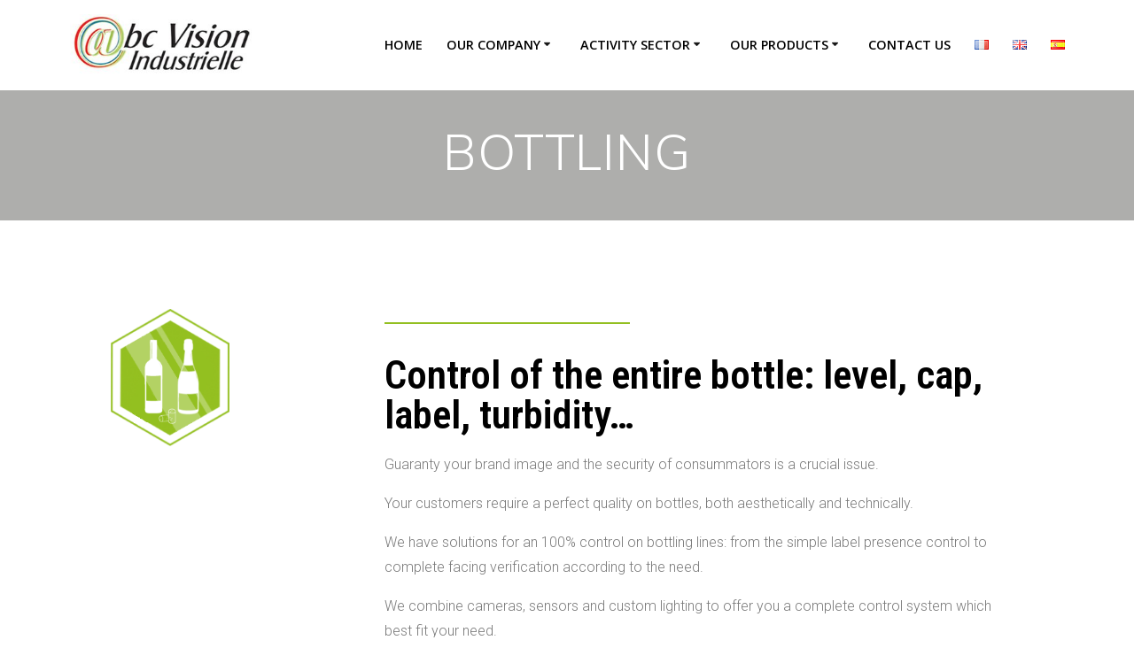

--- FILE ---
content_type: text/html; charset=UTF-8
request_url: https://abcvision.info/en/bottling/
body_size: 16761
content:
<!DOCTYPE html>
<html lang="en-GB">
<head>
    <meta charset="UTF-8">
    <meta name="viewport" content="width=device-width, initial-scale=1">
    <link rel="profile" href="http://gmpg.org/xfn/11">

	    <script>
        (function (exports, d) {
            var _isReady = false,
                _event,
                _fns = [];

            function onReady(event) {
                d.removeEventListener("DOMContentLoaded", onReady);
                _isReady = true;
                _event = event;
                _fns.forEach(function (_fn) {
                    var fn = _fn[0],
                        context = _fn[1];
                    fn.call(context || exports, window.jQuery);
                });
            }

            function onReadyIe(event) {
                if (d.readyState === "complete") {
                    d.detachEvent("onreadystatechange", onReadyIe);
                    _isReady = true;
                    _event = event;
                    _fns.forEach(function (_fn) {
                        var fn = _fn[0],
                            context = _fn[1];
                        fn.call(context || exports, event);
                    });
                }
            }

            d.addEventListener && d.addEventListener("DOMContentLoaded", onReady) ||
            d.attachEvent && d.attachEvent("onreadystatechange", onReadyIe);

            function domReady(fn, context) {
                if (_isReady) {
                    fn.call(context, _event);
                }

                _fns.push([fn, context]);
            }

            exports.mesmerizeDomReady = domReady;
        })(window, document);
    </script>
	<meta name='robots' content='index, follow, max-image-preview:large, max-snippet:-1, max-video-preview:-1' />
<link rel="alternate" href="https://abcvision.info/fr/embouteillage/" hreflang="fr" />
<link rel="alternate" href="https://abcvision.info/en/bottling/" hreflang="en" />
<link rel="alternate" href="https://abcvision.info/es/embotellado/" hreflang="es" />

	<!-- This site is optimized with the Yoast SEO plugin v24.4 - https://yoast.com/wordpress/plugins/seo/ -->
	<title>BOTTLING - Bottles label and decor control</title>
	<meta name="description" content="Vision control labelling, and decor of bottles to guaranty your brand image and the security of consummators" />
	<link rel="canonical" href="https://abcvision.info/en/bottling/" />
	<meta property="og:locale" content="en_GB" />
	<meta property="og:locale:alternate" content="fr_FR" />
	<meta property="og:locale:alternate" content="es_ES" />
	<meta property="og:type" content="article" />
	<meta property="og:title" content="BOTTLING - Bottles label and decor control" />
	<meta property="og:description" content="Vision control labelling, and decor of bottles to guaranty your brand image and the security of consummators" />
	<meta property="og:url" content="https://abcvision.info/en/bottling/" />
	<meta property="og:site_name" content="Abc Vision Industrielle" />
	<meta property="article:modified_time" content="2021-12-15T15:10:04+00:00" />
	<meta name="twitter:card" content="summary_large_image" />
	<meta name="twitter:label1" content="Estimated reading time" />
	<meta name="twitter:data1" content="3 minutes" />
	<script type="application/ld+json" class="yoast-schema-graph">{"@context":"https://schema.org","@graph":[{"@type":"WebPage","@id":"https://abcvision.info/en/bottling/","url":"https://abcvision.info/en/bottling/","name":"BOTTLING - Bottles label and decor control","isPartOf":{"@id":"https://abcvision.info/en/home/#website"},"primaryImageOfPage":{"@id":"https://abcvision.info/en/bottling/#primaryimage"},"image":{"@id":"https://abcvision.info/en/bottling/#primaryimage"},"thumbnailUrl":"","datePublished":"2021-12-13T13:19:57+00:00","dateModified":"2021-12-15T15:10:04+00:00","description":"Vision control labelling, and decor of bottles to guaranty your brand image and the security of consummators","breadcrumb":{"@id":"https://abcvision.info/en/bottling/#breadcrumb"},"inLanguage":"en-GB","potentialAction":[{"@type":"ReadAction","target":["https://abcvision.info/en/bottling/"]}]},{"@type":"ImageObject","inLanguage":"en-GB","@id":"https://abcvision.info/en/bottling/#primaryimage","url":"","contentUrl":""},{"@type":"BreadcrumbList","@id":"https://abcvision.info/en/bottling/#breadcrumb","itemListElement":[{"@type":"ListItem","position":1,"name":"Accueil","item":"https://abcvision.info/en/home/"},{"@type":"ListItem","position":2,"name":"BOTTLING"}]},{"@type":"WebSite","@id":"https://abcvision.info/en/home/#website","url":"https://abcvision.info/en/home/","name":"Abc Vision Industrielle","description":"","publisher":{"@id":"https://abcvision.info/en/home/#organization"},"potentialAction":[{"@type":"SearchAction","target":{"@type":"EntryPoint","urlTemplate":"https://abcvision.info/en/home/?s={search_term_string}"},"query-input":{"@type":"PropertyValueSpecification","valueRequired":true,"valueName":"search_term_string"}}],"inLanguage":"en-GB"},{"@type":"Organization","@id":"https://abcvision.info/en/home/#organization","name":"Abc Vision Industrielle","url":"https://abcvision.info/en/home/","logo":{"@type":"ImageObject","inLanguage":"en-GB","@id":"https://abcvision.info/en/home/#/schema/logo/image/","url":"https://abcvision.info/wp-content/uploads/2020/05/cropped-logo-abc-300pix.jpg","contentUrl":"https://abcvision.info/wp-content/uploads/2020/05/cropped-logo-abc-300pix.jpg","width":300,"height":101,"caption":"Abc Vision Industrielle"},"image":{"@id":"https://abcvision.info/en/home/#/schema/logo/image/"}}]}</script>
	<!-- / Yoast SEO plugin. -->


<link rel='dns-prefetch' href='//fonts.googleapis.com' />
<link rel="alternate" type="application/rss+xml" title="Abc Vision Industrielle &raquo; Feed" href="https://abcvision.info/en/feed/" />
<link rel="alternate" type="application/rss+xml" title="Abc Vision Industrielle &raquo; Comments Feed" href="https://abcvision.info/en/comments/feed/" />
<script type="text/javascript">
/* <![CDATA[ */
window._wpemojiSettings = {"baseUrl":"https:\/\/s.w.org\/images\/core\/emoji\/15.0.3\/72x72\/","ext":".png","svgUrl":"https:\/\/s.w.org\/images\/core\/emoji\/15.0.3\/svg\/","svgExt":".svg","source":{"concatemoji":"https:\/\/abcvision.info\/wp-includes\/js\/wp-emoji-release.min.js?ver=6.6.4"}};
/*! This file is auto-generated */
!function(i,n){var o,s,e;function c(e){try{var t={supportTests:e,timestamp:(new Date).valueOf()};sessionStorage.setItem(o,JSON.stringify(t))}catch(e){}}function p(e,t,n){e.clearRect(0,0,e.canvas.width,e.canvas.height),e.fillText(t,0,0);var t=new Uint32Array(e.getImageData(0,0,e.canvas.width,e.canvas.height).data),r=(e.clearRect(0,0,e.canvas.width,e.canvas.height),e.fillText(n,0,0),new Uint32Array(e.getImageData(0,0,e.canvas.width,e.canvas.height).data));return t.every(function(e,t){return e===r[t]})}function u(e,t,n){switch(t){case"flag":return n(e,"\ud83c\udff3\ufe0f\u200d\u26a7\ufe0f","\ud83c\udff3\ufe0f\u200b\u26a7\ufe0f")?!1:!n(e,"\ud83c\uddfa\ud83c\uddf3","\ud83c\uddfa\u200b\ud83c\uddf3")&&!n(e,"\ud83c\udff4\udb40\udc67\udb40\udc62\udb40\udc65\udb40\udc6e\udb40\udc67\udb40\udc7f","\ud83c\udff4\u200b\udb40\udc67\u200b\udb40\udc62\u200b\udb40\udc65\u200b\udb40\udc6e\u200b\udb40\udc67\u200b\udb40\udc7f");case"emoji":return!n(e,"\ud83d\udc26\u200d\u2b1b","\ud83d\udc26\u200b\u2b1b")}return!1}function f(e,t,n){var r="undefined"!=typeof WorkerGlobalScope&&self instanceof WorkerGlobalScope?new OffscreenCanvas(300,150):i.createElement("canvas"),a=r.getContext("2d",{willReadFrequently:!0}),o=(a.textBaseline="top",a.font="600 32px Arial",{});return e.forEach(function(e){o[e]=t(a,e,n)}),o}function t(e){var t=i.createElement("script");t.src=e,t.defer=!0,i.head.appendChild(t)}"undefined"!=typeof Promise&&(o="wpEmojiSettingsSupports",s=["flag","emoji"],n.supports={everything:!0,everythingExceptFlag:!0},e=new Promise(function(e){i.addEventListener("DOMContentLoaded",e,{once:!0})}),new Promise(function(t){var n=function(){try{var e=JSON.parse(sessionStorage.getItem(o));if("object"==typeof e&&"number"==typeof e.timestamp&&(new Date).valueOf()<e.timestamp+604800&&"object"==typeof e.supportTests)return e.supportTests}catch(e){}return null}();if(!n){if("undefined"!=typeof Worker&&"undefined"!=typeof OffscreenCanvas&&"undefined"!=typeof URL&&URL.createObjectURL&&"undefined"!=typeof Blob)try{var e="postMessage("+f.toString()+"("+[JSON.stringify(s),u.toString(),p.toString()].join(",")+"));",r=new Blob([e],{type:"text/javascript"}),a=new Worker(URL.createObjectURL(r),{name:"wpTestEmojiSupports"});return void(a.onmessage=function(e){c(n=e.data),a.terminate(),t(n)})}catch(e){}c(n=f(s,u,p))}t(n)}).then(function(e){for(var t in e)n.supports[t]=e[t],n.supports.everything=n.supports.everything&&n.supports[t],"flag"!==t&&(n.supports.everythingExceptFlag=n.supports.everythingExceptFlag&&n.supports[t]);n.supports.everythingExceptFlag=n.supports.everythingExceptFlag&&!n.supports.flag,n.DOMReady=!1,n.readyCallback=function(){n.DOMReady=!0}}).then(function(){return e}).then(function(){var e;n.supports.everything||(n.readyCallback(),(e=n.source||{}).concatemoji?t(e.concatemoji):e.wpemoji&&e.twemoji&&(t(e.twemoji),t(e.wpemoji)))}))}((window,document),window._wpemojiSettings);
/* ]]> */
</script>
<style id='wp-emoji-styles-inline-css' type='text/css'>

	img.wp-smiley, img.emoji {
		display: inline !important;
		border: none !important;
		box-shadow: none !important;
		height: 1em !important;
		width: 1em !important;
		margin: 0 0.07em !important;
		vertical-align: -0.1em !important;
		background: none !important;
		padding: 0 !important;
	}
</style>
<style id='classic-theme-styles-inline-css' type='text/css'>
/*! This file is auto-generated */
.wp-block-button__link{color:#fff;background-color:#32373c;border-radius:9999px;box-shadow:none;text-decoration:none;padding:calc(.667em + 2px) calc(1.333em + 2px);font-size:1.125em}.wp-block-file__button{background:#32373c;color:#fff;text-decoration:none}
</style>
<style id='global-styles-inline-css' type='text/css'>
:root{--wp--preset--aspect-ratio--square: 1;--wp--preset--aspect-ratio--4-3: 4/3;--wp--preset--aspect-ratio--3-4: 3/4;--wp--preset--aspect-ratio--3-2: 3/2;--wp--preset--aspect-ratio--2-3: 2/3;--wp--preset--aspect-ratio--16-9: 16/9;--wp--preset--aspect-ratio--9-16: 9/16;--wp--preset--color--black: #000000;--wp--preset--color--cyan-bluish-gray: #abb8c3;--wp--preset--color--white: #ffffff;--wp--preset--color--pale-pink: #f78da7;--wp--preset--color--vivid-red: #cf2e2e;--wp--preset--color--luminous-vivid-orange: #ff6900;--wp--preset--color--luminous-vivid-amber: #fcb900;--wp--preset--color--light-green-cyan: #7bdcb5;--wp--preset--color--vivid-green-cyan: #00d084;--wp--preset--color--pale-cyan-blue: #8ed1fc;--wp--preset--color--vivid-cyan-blue: #0693e3;--wp--preset--color--vivid-purple: #9b51e0;--wp--preset--gradient--vivid-cyan-blue-to-vivid-purple: linear-gradient(135deg,rgba(6,147,227,1) 0%,rgb(155,81,224) 100%);--wp--preset--gradient--light-green-cyan-to-vivid-green-cyan: linear-gradient(135deg,rgb(122,220,180) 0%,rgb(0,208,130) 100%);--wp--preset--gradient--luminous-vivid-amber-to-luminous-vivid-orange: linear-gradient(135deg,rgba(252,185,0,1) 0%,rgba(255,105,0,1) 100%);--wp--preset--gradient--luminous-vivid-orange-to-vivid-red: linear-gradient(135deg,rgba(255,105,0,1) 0%,rgb(207,46,46) 100%);--wp--preset--gradient--very-light-gray-to-cyan-bluish-gray: linear-gradient(135deg,rgb(238,238,238) 0%,rgb(169,184,195) 100%);--wp--preset--gradient--cool-to-warm-spectrum: linear-gradient(135deg,rgb(74,234,220) 0%,rgb(151,120,209) 20%,rgb(207,42,186) 40%,rgb(238,44,130) 60%,rgb(251,105,98) 80%,rgb(254,248,76) 100%);--wp--preset--gradient--blush-light-purple: linear-gradient(135deg,rgb(255,206,236) 0%,rgb(152,150,240) 100%);--wp--preset--gradient--blush-bordeaux: linear-gradient(135deg,rgb(254,205,165) 0%,rgb(254,45,45) 50%,rgb(107,0,62) 100%);--wp--preset--gradient--luminous-dusk: linear-gradient(135deg,rgb(255,203,112) 0%,rgb(199,81,192) 50%,rgb(65,88,208) 100%);--wp--preset--gradient--pale-ocean: linear-gradient(135deg,rgb(255,245,203) 0%,rgb(182,227,212) 50%,rgb(51,167,181) 100%);--wp--preset--gradient--electric-grass: linear-gradient(135deg,rgb(202,248,128) 0%,rgb(113,206,126) 100%);--wp--preset--gradient--midnight: linear-gradient(135deg,rgb(2,3,129) 0%,rgb(40,116,252) 100%);--wp--preset--font-size--small: 13px;--wp--preset--font-size--medium: 20px;--wp--preset--font-size--large: 36px;--wp--preset--font-size--x-large: 42px;--wp--preset--spacing--20: 0.44rem;--wp--preset--spacing--30: 0.67rem;--wp--preset--spacing--40: 1rem;--wp--preset--spacing--50: 1.5rem;--wp--preset--spacing--60: 2.25rem;--wp--preset--spacing--70: 3.38rem;--wp--preset--spacing--80: 5.06rem;--wp--preset--shadow--natural: 6px 6px 9px rgba(0, 0, 0, 0.2);--wp--preset--shadow--deep: 12px 12px 50px rgba(0, 0, 0, 0.4);--wp--preset--shadow--sharp: 6px 6px 0px rgba(0, 0, 0, 0.2);--wp--preset--shadow--outlined: 6px 6px 0px -3px rgba(255, 255, 255, 1), 6px 6px rgba(0, 0, 0, 1);--wp--preset--shadow--crisp: 6px 6px 0px rgba(0, 0, 0, 1);}:where(.is-layout-flex){gap: 0.5em;}:where(.is-layout-grid){gap: 0.5em;}body .is-layout-flex{display: flex;}.is-layout-flex{flex-wrap: wrap;align-items: center;}.is-layout-flex > :is(*, div){margin: 0;}body .is-layout-grid{display: grid;}.is-layout-grid > :is(*, div){margin: 0;}:where(.wp-block-columns.is-layout-flex){gap: 2em;}:where(.wp-block-columns.is-layout-grid){gap: 2em;}:where(.wp-block-post-template.is-layout-flex){gap: 1.25em;}:where(.wp-block-post-template.is-layout-grid){gap: 1.25em;}.has-black-color{color: var(--wp--preset--color--black) !important;}.has-cyan-bluish-gray-color{color: var(--wp--preset--color--cyan-bluish-gray) !important;}.has-white-color{color: var(--wp--preset--color--white) !important;}.has-pale-pink-color{color: var(--wp--preset--color--pale-pink) !important;}.has-vivid-red-color{color: var(--wp--preset--color--vivid-red) !important;}.has-luminous-vivid-orange-color{color: var(--wp--preset--color--luminous-vivid-orange) !important;}.has-luminous-vivid-amber-color{color: var(--wp--preset--color--luminous-vivid-amber) !important;}.has-light-green-cyan-color{color: var(--wp--preset--color--light-green-cyan) !important;}.has-vivid-green-cyan-color{color: var(--wp--preset--color--vivid-green-cyan) !important;}.has-pale-cyan-blue-color{color: var(--wp--preset--color--pale-cyan-blue) !important;}.has-vivid-cyan-blue-color{color: var(--wp--preset--color--vivid-cyan-blue) !important;}.has-vivid-purple-color{color: var(--wp--preset--color--vivid-purple) !important;}.has-black-background-color{background-color: var(--wp--preset--color--black) !important;}.has-cyan-bluish-gray-background-color{background-color: var(--wp--preset--color--cyan-bluish-gray) !important;}.has-white-background-color{background-color: var(--wp--preset--color--white) !important;}.has-pale-pink-background-color{background-color: var(--wp--preset--color--pale-pink) !important;}.has-vivid-red-background-color{background-color: var(--wp--preset--color--vivid-red) !important;}.has-luminous-vivid-orange-background-color{background-color: var(--wp--preset--color--luminous-vivid-orange) !important;}.has-luminous-vivid-amber-background-color{background-color: var(--wp--preset--color--luminous-vivid-amber) !important;}.has-light-green-cyan-background-color{background-color: var(--wp--preset--color--light-green-cyan) !important;}.has-vivid-green-cyan-background-color{background-color: var(--wp--preset--color--vivid-green-cyan) !important;}.has-pale-cyan-blue-background-color{background-color: var(--wp--preset--color--pale-cyan-blue) !important;}.has-vivid-cyan-blue-background-color{background-color: var(--wp--preset--color--vivid-cyan-blue) !important;}.has-vivid-purple-background-color{background-color: var(--wp--preset--color--vivid-purple) !important;}.has-black-border-color{border-color: var(--wp--preset--color--black) !important;}.has-cyan-bluish-gray-border-color{border-color: var(--wp--preset--color--cyan-bluish-gray) !important;}.has-white-border-color{border-color: var(--wp--preset--color--white) !important;}.has-pale-pink-border-color{border-color: var(--wp--preset--color--pale-pink) !important;}.has-vivid-red-border-color{border-color: var(--wp--preset--color--vivid-red) !important;}.has-luminous-vivid-orange-border-color{border-color: var(--wp--preset--color--luminous-vivid-orange) !important;}.has-luminous-vivid-amber-border-color{border-color: var(--wp--preset--color--luminous-vivid-amber) !important;}.has-light-green-cyan-border-color{border-color: var(--wp--preset--color--light-green-cyan) !important;}.has-vivid-green-cyan-border-color{border-color: var(--wp--preset--color--vivid-green-cyan) !important;}.has-pale-cyan-blue-border-color{border-color: var(--wp--preset--color--pale-cyan-blue) !important;}.has-vivid-cyan-blue-border-color{border-color: var(--wp--preset--color--vivid-cyan-blue) !important;}.has-vivid-purple-border-color{border-color: var(--wp--preset--color--vivid-purple) !important;}.has-vivid-cyan-blue-to-vivid-purple-gradient-background{background: var(--wp--preset--gradient--vivid-cyan-blue-to-vivid-purple) !important;}.has-light-green-cyan-to-vivid-green-cyan-gradient-background{background: var(--wp--preset--gradient--light-green-cyan-to-vivid-green-cyan) !important;}.has-luminous-vivid-amber-to-luminous-vivid-orange-gradient-background{background: var(--wp--preset--gradient--luminous-vivid-amber-to-luminous-vivid-orange) !important;}.has-luminous-vivid-orange-to-vivid-red-gradient-background{background: var(--wp--preset--gradient--luminous-vivid-orange-to-vivid-red) !important;}.has-very-light-gray-to-cyan-bluish-gray-gradient-background{background: var(--wp--preset--gradient--very-light-gray-to-cyan-bluish-gray) !important;}.has-cool-to-warm-spectrum-gradient-background{background: var(--wp--preset--gradient--cool-to-warm-spectrum) !important;}.has-blush-light-purple-gradient-background{background: var(--wp--preset--gradient--blush-light-purple) !important;}.has-blush-bordeaux-gradient-background{background: var(--wp--preset--gradient--blush-bordeaux) !important;}.has-luminous-dusk-gradient-background{background: var(--wp--preset--gradient--luminous-dusk) !important;}.has-pale-ocean-gradient-background{background: var(--wp--preset--gradient--pale-ocean) !important;}.has-electric-grass-gradient-background{background: var(--wp--preset--gradient--electric-grass) !important;}.has-midnight-gradient-background{background: var(--wp--preset--gradient--midnight) !important;}.has-small-font-size{font-size: var(--wp--preset--font-size--small) !important;}.has-medium-font-size{font-size: var(--wp--preset--font-size--medium) !important;}.has-large-font-size{font-size: var(--wp--preset--font-size--large) !important;}.has-x-large-font-size{font-size: var(--wp--preset--font-size--x-large) !important;}
:where(.wp-block-post-template.is-layout-flex){gap: 1.25em;}:where(.wp-block-post-template.is-layout-grid){gap: 1.25em;}
:where(.wp-block-columns.is-layout-flex){gap: 2em;}:where(.wp-block-columns.is-layout-grid){gap: 2em;}
:root :where(.wp-block-pullquote){font-size: 1.5em;line-height: 1.6;}
</style>
<link rel='stylesheet' id='contact-form-7-css' href='https://abcvision.info/wp-content/plugins/contact-form-7/includes/css/styles.css?ver=6.0.3' type='text/css' media='all' />
<link rel='stylesheet' id='mesmerize-parent-css' href='https://abcvision.info/wp-content/themes/mesmerize/style.min.css?ver=1.0.24' type='text/css' media='all' />
<link rel='stylesheet' id='mesmerize-style-css' href='https://abcvision.info/wp-content/themes/empowerwp/style.min.css?ver=1.0.24' type='text/css' media='all' />
<style id='mesmerize-style-inline-css' type='text/css'>
img.logo.dark, img.custom-logo{width:auto;max-height:70px !important;}
/** cached kirki style */.header-homepage:not(.header-slide).color-overlay:before{background:#000000;}.header-homepage:not(.header-slide) .background-overlay,.header-homepage:not(.header-slide).color-overlay::before{opacity:0.6;}.header-homepage .header-description-row{padding-top:10%;padding-bottom:15%;}.inner-header-description{padding-top:3%;padding-bottom:2%;}.mesmerize-front-page .navigation-bar.bordered{border-bottom-color:rgb(147,192,32);border-bottom-width:6px;border-bottom-style:solid;}@media screen and (max-width:767px){.header-homepage .header-description-row{padding-top:16%;padding-bottom:12%;}}@media only screen and (min-width: 768px){.header-content .align-holder{width:85%!important;}.inner-header-description{text-align:center!important;}}
</style>
<link rel='stylesheet' id='mesmerize-style-bundle-css' href='https://abcvision.info/wp-content/themes/mesmerize/assets/css/theme.bundle.min.css?ver=1.0.24' type='text/css' media='all' />
<link rel='stylesheet' id='mesmerize-fonts-css' href="" data-href='https://fonts.googleapis.com/css?family=Open+Sans%3A300%2C400%2C600%2C700%7CMuli%3A300%2C300italic%2C400%2C400italic%2C600%2C600italic%2C700%2C700italic%2C900%2C900italic%7CPlayfair+Display%3A400%2C400italic%2C700%2C700italic&#038;subset=latin%2Clatin-ext&#038;display=swap' type='text/css' media='all' />
<link rel='stylesheet' id='elementor-icons-css' href='https://abcvision.info/wp-content/plugins/elementor/assets/lib/eicons/css/elementor-icons.min.css?ver=5.35.0' type='text/css' media='all' />
<link rel='stylesheet' id='elementor-frontend-css' href='https://abcvision.info/wp-content/plugins/elementor/assets/css/frontend.min.css?ver=3.27.3' type='text/css' media='all' />
<link rel='stylesheet' id='elementor-post-1340-css' href='https://abcvision.info/wp-content/uploads/elementor/css/post-1340.css?ver=1739196178' type='text/css' media='all' />
<link rel='stylesheet' id='widget-image-css' href='https://abcvision.info/wp-content/plugins/elementor/assets/css/widget-image.min.css?ver=3.27.3' type='text/css' media='all' />
<link rel='stylesheet' id='widget-divider-css' href='https://abcvision.info/wp-content/plugins/elementor/assets/css/widget-divider.min.css?ver=3.27.3' type='text/css' media='all' />
<link rel='stylesheet' id='widget-heading-css' href='https://abcvision.info/wp-content/plugins/elementor/assets/css/widget-heading.min.css?ver=3.27.3' type='text/css' media='all' />
<link rel='stylesheet' id='widget-text-editor-css' href='https://abcvision.info/wp-content/plugins/elementor/assets/css/widget-text-editor.min.css?ver=3.27.3' type='text/css' media='all' />
<link rel='stylesheet' id='elementor-post-4135-css' href='https://abcvision.info/wp-content/uploads/elementor/css/post-4135.css?ver=1739260420' type='text/css' media='all' />
<link rel='stylesheet' id='google-fonts-1-css' href="" data-href='https://fonts.googleapis.com/css?family=Roboto%3A100%2C100italic%2C200%2C200italic%2C300%2C300italic%2C400%2C400italic%2C500%2C500italic%2C600%2C600italic%2C700%2C700italic%2C800%2C800italic%2C900%2C900italic%7CRoboto+Slab%3A100%2C100italic%2C200%2C200italic%2C300%2C300italic%2C400%2C400italic%2C500%2C500italic%2C600%2C600italic%2C700%2C700italic%2C800%2C800italic%2C900%2C900italic%7CRoboto+Condensed%3A100%2C100italic%2C200%2C200italic%2C300%2C300italic%2C400%2C400italic%2C500%2C500italic%2C600%2C600italic%2C700%2C700italic%2C800%2C800italic%2C900%2C900italic&#038;display=auto&#038;ver=6.6.4' type='text/css' media='all' />
<link rel="preconnect" href="https://fonts.gstatic.com/" crossorigin><script type="text/javascript" src="https://abcvision.info/wp-includes/js/jquery/jquery.min.js?ver=3.7.1" id="jquery-core-js"></script>
<script type="text/javascript" src="https://abcvision.info/wp-includes/js/jquery/jquery-migrate.min.js?ver=3.4.1" id="jquery-migrate-js"></script>
<script type="text/javascript" id="jquery-js-after">
/* <![CDATA[ */
    
        (function () {
            function setHeaderTopSpacing() {

                setTimeout(function() {
                  var headerTop = document.querySelector('.header-top');
                  var headers = document.querySelectorAll('.header-wrapper .header,.header-wrapper .header-homepage');

                  for (var i = 0; i < headers.length; i++) {
                      var item = headers[i];
                      item.style.paddingTop = headerTop.getBoundingClientRect().height + "px";
                  }

                    var languageSwitcher = document.querySelector('.mesmerize-language-switcher');

                    if(languageSwitcher){
                        languageSwitcher.style.top = "calc( " +  headerTop.getBoundingClientRect().height + "px + 1rem)" ;
                    }
                    
                }, 100);

             
            }

            window.addEventListener('resize', setHeaderTopSpacing);
            window.mesmerizeSetHeaderTopSpacing = setHeaderTopSpacing
            mesmerizeDomReady(setHeaderTopSpacing);
        })();
    
    
/* ]]> */
</script>
<link rel="https://api.w.org/" href="https://abcvision.info/wp-json/" /><link rel="alternate" title="JSON" type="application/json" href="https://abcvision.info/wp-json/wp/v2/pages/4135" /><link rel="EditURI" type="application/rsd+xml" title="RSD" href="https://abcvision.info/xmlrpc.php?rsd" />
<meta name="generator" content="WordPress 6.6.4" />
<link rel='shortlink' href='https://abcvision.info/?p=4135' />
<link rel="alternate" title="oEmbed (JSON)" type="application/json+oembed" href="https://abcvision.info/wp-json/oembed/1.0/embed?url=https%3A%2F%2Fabcvision.info%2Fen%2Fbottling%2F" />
<link rel="alternate" title="oEmbed (XML)" type="text/xml+oembed" href="https://abcvision.info/wp-json/oembed/1.0/embed?url=https%3A%2F%2Fabcvision.info%2Fen%2Fbottling%2F&#038;format=xml" />
    <script type="text/javascript" data-name="async-styles">
        (function () {
            var links = document.querySelectorAll('link[data-href]');
            for (var i = 0; i < links.length; i++) {
                var item = links[i];
                item.href = item.getAttribute('data-href')
            }
        })();
    </script>
	<meta name="generator" content="Elementor 3.27.3; features: additional_custom_breakpoints; settings: css_print_method-external, google_font-enabled, font_display-auto">
<style type="text/css">.recentcomments a{display:inline !important;padding:0 !important;margin:0 !important;}</style>			<style>
				.e-con.e-parent:nth-of-type(n+4):not(.e-lazyloaded):not(.e-no-lazyload),
				.e-con.e-parent:nth-of-type(n+4):not(.e-lazyloaded):not(.e-no-lazyload) * {
					background-image: none !important;
				}
				@media screen and (max-height: 1024px) {
					.e-con.e-parent:nth-of-type(n+3):not(.e-lazyloaded):not(.e-no-lazyload),
					.e-con.e-parent:nth-of-type(n+3):not(.e-lazyloaded):not(.e-no-lazyload) * {
						background-image: none !important;
					}
				}
				@media screen and (max-height: 640px) {
					.e-con.e-parent:nth-of-type(n+2):not(.e-lazyloaded):not(.e-no-lazyload),
					.e-con.e-parent:nth-of-type(n+2):not(.e-lazyloaded):not(.e-no-lazyload) * {
						background-image: none !important;
					}
				}
			</style>
			<style type="text/css" id="custom-background-css">
body.custom-background { background-color: #ffffff; }
</style>
	<link rel="icon" href="https://abcvision.info/wp-content/uploads/2020/05/cropped-Icone-abcVI-32x32.jpg" sizes="32x32" />
<link rel="icon" href="https://abcvision.info/wp-content/uploads/2020/05/cropped-Icone-abcVI-192x192.jpg" sizes="192x192" />
<link rel="apple-touch-icon" href="https://abcvision.info/wp-content/uploads/2020/05/cropped-Icone-abcVI-180x180.jpg" />
<meta name="msapplication-TileImage" content="https://abcvision.info/wp-content/uploads/2020/05/cropped-Icone-abcVI-270x270.jpg" />
	<style id="page-content-custom-styles">
			</style>
	    <style data-name="background-content-colors">
        .mesmerize-inner-page .page-content,
        .mesmerize-inner-page .content,
        .mesmerize-front-page.mesmerize-content-padding .page-content {
            background-color: #ffffff;
        }
    </style>
    </head>

<body class="page-template page-template-elementor_header_footer page page-id-4135 custom-background wp-custom-logo overlap-first-section mesmerize-inner-page elementor-default elementor-template-full-width elementor-kit-1340 elementor-page elementor-page-4135">
<style>
.screen-reader-text[href="#page-content"]:focus {
   background-color: #f1f1f1;
   border-radius: 3px;
   box-shadow: 0 0 2px 2px rgba(0, 0, 0, 0.6);
   clip: auto !important;
   clip-path: none;
   color: #21759b;

}
</style>
<a class="skip-link screen-reader-text" href="#page-content">Skip to content</a>

<div  id="page-top" class="header-top">
		<div class="navigation-bar boxed coloured-nav"  data-sticky='0'  data-sticky-mobile='1'  data-sticky-to='top' >
    <div class="navigation-wrapper gridContainer">
    	<div class="row basis-auto">
	        <div class="logo_col col-xs col-sm-fit">
	            <a href="https://abcvision.info/en/home/" class="custom-logo-link" data-type="group"  data-dynamic-mod="true" rel="home"><img width="300" height="101" src="https://abcvision.info/wp-content/uploads/2020/05/cropped-logo-abc-300pix.jpg" class="custom-logo" alt="Abc Vision Industrielle" decoding="async" /></a>	        </div>
	        <div class="main_menu_col col-xs">
	            <div id="mainmenu_container" class="row"><ul id="main_menu" class="active-line-bottom main-menu dropdown-menu"><li id="menu-item-4384" class="menu-item menu-item-type-post_type menu-item-object-page menu-item-home menu-item-4384"><a href="https://abcvision.info/en/home/">Home</a></li>
<li id="menu-item-3983" class="menu-item menu-item-type-post_type menu-item-object-page menu-item-has-children menu-item-3983"><a href="https://abcvision.info/en/our-company/">OUR COMPANY</a>
<ul class="sub-menu">
	<li id="menu-item-4010" class="menu-item menu-item-type-post_type menu-item-object-page menu-item-4010"><a href="https://abcvision.info/en/our-competences/">OURS COMPETENCES</a></li>
	<li id="menu-item-4019" class="menu-item menu-item-type-post_type menu-item-object-page menu-item-4019"><a href="https://abcvision.info/en/services-2/">SERVICES</a></li>
	<li id="menu-item-4029" class="menu-item menu-item-type-post_type menu-item-object-page menu-item-4029"><a href="https://abcvision.info/en/our-references/">OUR REFERENCES</a></li>
	<li id="menu-item-5770" class="menu-item menu-item-type-post_type menu-item-object-page menu-item-5770"><a href="https://abcvision.info/en/csr-policy/">CSR Policy</a></li>
</ul>
</li>
<li id="menu-item-4042" class="menu-item menu-item-type-post_type menu-item-object-page current-menu-ancestor current-menu-parent current_page_parent current_page_ancestor menu-item-has-children menu-item-4042"><a href="https://abcvision.info/en/activity-sector/">ACTIVITY SECTOR</a>
<ul class="sub-menu">
	<li id="menu-item-4051" class="menu-item menu-item-type-post_type menu-item-object-page menu-item-4051"><a href="https://abcvision.info/en/aeronautic/">AERONAUTIC</a></li>
	<li id="menu-item-4060" class="menu-item menu-item-type-post_type menu-item-object-page menu-item-4060"><a href="https://abcvision.info/en/cosmetic/">COSMETIC</a></li>
	<li id="menu-item-4136" class="menu-item menu-item-type-post_type menu-item-object-page current-menu-item page_item page-item-4135 current_page_item menu-item-4136"><a href="https://abcvision.info/en/bottling/" aria-current="page">BOTTLING</a></li>
	<li id="menu-item-4094" class="menu-item menu-item-type-post_type menu-item-object-page menu-item-4094"><a href="https://abcvision.info/en/electronic/">ELECTRONIC</a></li>
	<li id="menu-item-4152" class="menu-item menu-item-type-post_type menu-item-object-page menu-item-4152"><a href="https://abcvision.info/en/marking/">MARKING</a></li>
	<li id="menu-item-4199" class="menu-item menu-item-type-post_type menu-item-object-page menu-item-4199"><a href="https://abcvision.info/en/metallurgy/">METALLURGY</a></li>
	<li id="menu-item-4116" class="menu-item menu-item-type-post_type menu-item-object-page menu-item-4116"><a href="https://abcvision.info/en/packaging/">PACKAGING</a></li>
	<li id="menu-item-4227" class="menu-item menu-item-type-post_type menu-item-object-page menu-item-4227"><a href="https://abcvision.info/en/paper-mill/">PAPER MILL</a></li>
	<li id="menu-item-4240" class="menu-item menu-item-type-post_type menu-item-object-page menu-item-4240"><a href="https://abcvision.info/en/pharmaceutical/">PHARMACEUTICAL</a></li>
	<li id="menu-item-4258" class="menu-item menu-item-type-post_type menu-item-object-page menu-item-4258"><a href="https://abcvision.info/en/pick-place-2/">PICK &#038; PLACE</a></li>
	<li id="menu-item-4264" class="menu-item menu-item-type-post_type menu-item-object-page menu-item-4264"><a href="https://abcvision.info/en/plastics/">PLASTICS</a></li>
	<li id="menu-item-4305" class="menu-item menu-item-type-post_type menu-item-object-page menu-item-4305"><a href="https://abcvision.info/en/terracotta/">TERRACOTTA</a></li>
</ul>
</li>
<li id="menu-item-4323" class="menu-item menu-item-type-post_type menu-item-object-page menu-item-has-children menu-item-4323"><a href="https://abcvision.info/en/our-products/">OUR PRODUCTS</a>
<ul class="sub-menu">
	<li id="menu-item-4329" class="menu-item menu-item-type-post_type menu-item-object-page menu-item-4329"><a href="https://abcvision.info/en/ocellus-2/">OCELLUS</a></li>
	<li id="menu-item-4341" class="menu-item menu-item-type-post_type menu-item-object-page menu-item-4341"><a href="https://abcvision.info/en/myris-2/">MYRIS</a></li>
	<li id="menu-item-4353" class="menu-item menu-item-type-post_type menu-item-object-page menu-item-4353"><a href="https://abcvision.info/en/3d-profilometry/">3D PROFILOMETRY</a></li>
</ul>
</li>
<li id="menu-item-4398" class="menu-item menu-item-type-post_type menu-item-object-page menu-item-4398"><a href="https://abcvision.info/en/contact/">CONTACT US</a></li>
<li id="menu-item-4364-fr" class="lang-item lang-item-6 lang-item-fr lang-item-first menu-item menu-item-type-custom menu-item-object-custom menu-item-4364-fr"><a href="https://abcvision.info/fr/embouteillage/" hreflang="fr-FR" lang="fr-FR"><img src="[data-uri]" alt="Français" width="16" height="11" style="width: 16px; height: 11px;" /></a></li>
<li id="menu-item-4364-en" class="lang-item lang-item-8 lang-item-en current-lang menu-item menu-item-type-custom menu-item-object-custom menu-item-4364-en"><a href="https://abcvision.info/en/bottling/" hreflang="en-GB" lang="en-GB"><img src="[data-uri]" alt="English" width="16" height="11" style="width: 16px; height: 11px;" /></a></li>
<li id="menu-item-4364-es" class="lang-item lang-item-10 lang-item-es menu-item menu-item-type-custom menu-item-object-custom menu-item-4364-es"><a href="https://abcvision.info/es/embotellado/" hreflang="es-ES" lang="es-ES"><img loading="lazy" src="[data-uri]" alt="Español" width="16" height="11" style="width: 16px; height: 11px;" /></a></li>
</ul></div>    <a href="#" data-component="offcanvas" data-target="#offcanvas-wrapper" data-direction="right" data-width="300px" data-push="false">
        <div class="bubble"></div>
        <i class="fa fa-bars"></i>
    </a>
    <div id="offcanvas-wrapper" class="hide force-hide  offcanvas-right">
        <div class="offcanvas-top">
            <div class="logo-holder">
                <a href="https://abcvision.info/en/home/" class="custom-logo-link" data-type="group"  data-dynamic-mod="true" rel="home"><img width="300" height="101" src="https://abcvision.info/wp-content/uploads/2020/05/cropped-logo-abc-300pix.jpg" class="custom-logo" alt="Abc Vision Industrielle" decoding="async" /></a>            </div>
        </div>
        <div id="offcanvas-menu" class="menu-menu-in-english-container"><ul id="offcanvas_menu" class="offcanvas_menu"><li class="menu-item menu-item-type-post_type menu-item-object-page menu-item-home menu-item-4384"><a href="https://abcvision.info/en/home/">Home</a></li>
<li class="menu-item menu-item-type-post_type menu-item-object-page menu-item-has-children menu-item-3983"><a href="https://abcvision.info/en/our-company/">OUR COMPANY</a>
<ul class="sub-menu">
	<li class="menu-item menu-item-type-post_type menu-item-object-page menu-item-4010"><a href="https://abcvision.info/en/our-competences/">OURS COMPETENCES</a></li>
	<li class="menu-item menu-item-type-post_type menu-item-object-page menu-item-4019"><a href="https://abcvision.info/en/services-2/">SERVICES</a></li>
	<li class="menu-item menu-item-type-post_type menu-item-object-page menu-item-4029"><a href="https://abcvision.info/en/our-references/">OUR REFERENCES</a></li>
	<li class="menu-item menu-item-type-post_type menu-item-object-page menu-item-5770"><a href="https://abcvision.info/en/csr-policy/">CSR Policy</a></li>
</ul>
</li>
<li class="menu-item menu-item-type-post_type menu-item-object-page current-menu-ancestor current-menu-parent current_page_parent current_page_ancestor menu-item-has-children menu-item-4042"><a href="https://abcvision.info/en/activity-sector/">ACTIVITY SECTOR</a>
<ul class="sub-menu">
	<li class="menu-item menu-item-type-post_type menu-item-object-page menu-item-4051"><a href="https://abcvision.info/en/aeronautic/">AERONAUTIC</a></li>
	<li class="menu-item menu-item-type-post_type menu-item-object-page menu-item-4060"><a href="https://abcvision.info/en/cosmetic/">COSMETIC</a></li>
	<li class="menu-item menu-item-type-post_type menu-item-object-page current-menu-item page_item page-item-4135 current_page_item menu-item-4136"><a href="https://abcvision.info/en/bottling/" aria-current="page">BOTTLING</a></li>
	<li class="menu-item menu-item-type-post_type menu-item-object-page menu-item-4094"><a href="https://abcvision.info/en/electronic/">ELECTRONIC</a></li>
	<li class="menu-item menu-item-type-post_type menu-item-object-page menu-item-4152"><a href="https://abcvision.info/en/marking/">MARKING</a></li>
	<li class="menu-item menu-item-type-post_type menu-item-object-page menu-item-4199"><a href="https://abcvision.info/en/metallurgy/">METALLURGY</a></li>
	<li class="menu-item menu-item-type-post_type menu-item-object-page menu-item-4116"><a href="https://abcvision.info/en/packaging/">PACKAGING</a></li>
	<li class="menu-item menu-item-type-post_type menu-item-object-page menu-item-4227"><a href="https://abcvision.info/en/paper-mill/">PAPER MILL</a></li>
	<li class="menu-item menu-item-type-post_type menu-item-object-page menu-item-4240"><a href="https://abcvision.info/en/pharmaceutical/">PHARMACEUTICAL</a></li>
	<li class="menu-item menu-item-type-post_type menu-item-object-page menu-item-4258"><a href="https://abcvision.info/en/pick-place-2/">PICK &#038; PLACE</a></li>
	<li class="menu-item menu-item-type-post_type menu-item-object-page menu-item-4264"><a href="https://abcvision.info/en/plastics/">PLASTICS</a></li>
	<li class="menu-item menu-item-type-post_type menu-item-object-page menu-item-4305"><a href="https://abcvision.info/en/terracotta/">TERRACOTTA</a></li>
</ul>
</li>
<li class="menu-item menu-item-type-post_type menu-item-object-page menu-item-has-children menu-item-4323"><a href="https://abcvision.info/en/our-products/">OUR PRODUCTS</a>
<ul class="sub-menu">
	<li class="menu-item menu-item-type-post_type menu-item-object-page menu-item-4329"><a href="https://abcvision.info/en/ocellus-2/">OCELLUS</a></li>
	<li class="menu-item menu-item-type-post_type menu-item-object-page menu-item-4341"><a href="https://abcvision.info/en/myris-2/">MYRIS</a></li>
	<li class="menu-item menu-item-type-post_type menu-item-object-page menu-item-4353"><a href="https://abcvision.info/en/3d-profilometry/">3D PROFILOMETRY</a></li>
</ul>
</li>
<li class="menu-item menu-item-type-post_type menu-item-object-page menu-item-4398"><a href="https://abcvision.info/en/contact/">CONTACT US</a></li>
<li class="lang-item lang-item-6 lang-item-fr lang-item-first menu-item menu-item-type-custom menu-item-object-custom menu-item-4364-fr"><a href="https://abcvision.info/fr/embouteillage/" hreflang="fr-FR" lang="fr-FR"><img src="[data-uri]" alt="Français" width="16" height="11" style="width: 16px; height: 11px;" /></a></li>
<li class="lang-item lang-item-8 lang-item-en current-lang menu-item menu-item-type-custom menu-item-object-custom menu-item-4364-en"><a href="https://abcvision.info/en/bottling/" hreflang="en-GB" lang="en-GB"><img src="[data-uri]" alt="English" width="16" height="11" style="width: 16px; height: 11px;" /></a></li>
<li class="lang-item lang-item-10 lang-item-es menu-item menu-item-type-custom menu-item-object-custom menu-item-4364-es"><a href="https://abcvision.info/es/embotellado/" hreflang="es-ES" lang="es-ES"><img loading="lazy" src="[data-uri]" alt="Español" width="16" height="11" style="width: 16px; height: 11px;" /></a></li>
</ul></div>
            </div>
    	        </div>
	    </div>
    </div>
</div>
</div>

<div id="page" class="site">
    <div class="header-wrapper">
        <div  class='header' style='; background:#AEAEAC'>
            								    <div class="inner-header-description gridContainer">
        <div class="row header-description-row">
    <div class="col-xs col-xs-12">
        <h1 class="hero-title">
            BOTTLING        </h1>
            </div>
        </div>
    </div>
        <script>
		if (window.mesmerizeSetHeaderTopSpacing) {
			window.mesmerizeSetHeaderTopSpacing();
		}
    </script>
                        </div>
    </div>
		<div data-elementor-type="wp-page" data-elementor-id="4135" class="elementor elementor-4135">
						<section class="elementor-section elementor-top-section elementor-element elementor-element-587479ad elementor-section-content-middle elementor-section-boxed elementor-section-height-default elementor-section-height-default" data-id="587479ad" data-element_type="section" data-settings="{&quot;background_background&quot;:&quot;classic&quot;}">
						<div class="elementor-container elementor-column-gap-narrow">
					<div class="elementor-column elementor-col-33 elementor-top-column elementor-element elementor-element-54f34268" data-id="54f34268" data-element_type="column">
			<div class="elementor-widget-wrap elementor-element-populated">
						<div class="elementor-element elementor-element-54240173 elementor-widget elementor-widget-image" data-id="54240173" data-element_type="widget" data-widget_type="image.default">
				<div class="elementor-widget-container">
															<img loading="lazy" decoding="async" width="190" height="219" src="https://abcvision.info/wp-content/uploads/2020/05/Picto-ebouteillage.png" class="attachment-medium size-medium wp-image-1574" alt="Secteur d&#039;activité embouteillage" />															</div>
				</div>
					</div>
		</div>
				<div class="elementor-column elementor-col-66 elementor-top-column elementor-element elementor-element-612f613c" data-id="612f613c" data-element_type="column">
			<div class="elementor-widget-wrap elementor-element-populated">
						<div class="elementor-element elementor-element-3733d7c1 elementor-widget-divider--view-line elementor-widget elementor-widget-divider" data-id="3733d7c1" data-element_type="widget" data-widget_type="divider.default">
				<div class="elementor-widget-container">
							<div class="elementor-divider">
			<span class="elementor-divider-separator">
						</span>
		</div>
						</div>
				</div>
				<div class="elementor-element elementor-element-778c147f elementor-widget elementor-widget-heading" data-id="778c147f" data-element_type="widget" data-widget_type="heading.default">
				<div class="elementor-widget-container">
					<h2 class="elementor-heading-title elementor-size-default">Control of the entire bottle: level, cap, label, turbidity…</h2>				</div>
				</div>
				<div class="elementor-element elementor-element-be52b41 elementor-widget elementor-widget-text-editor" data-id="be52b41" data-element_type="widget" data-widget_type="text-editor.default">
				<div class="elementor-widget-container">
									<div data-id="5f0d87f3" data-element_type="widget" data-widget_type="text-editor.default"><div><div><p>Guaranty your brand image and the security of consummators is a crucial issue.</p><p>Your customers require a perfect quality on bottles, both aesthetically and technically.</p><p>We have solutions for an 100% control on bottling lines: from the simple label presence control to complete facing verification according to the need.</p><p>We combine cameras, sensors and custom lighting to offer you a complete control system which best fit your need.</p></div></div></div>								</div>
				</div>
					</div>
		</div>
					</div>
		</section>
				<section class="elementor-section elementor-top-section elementor-element elementor-element-1a305800 elementor-section-content-middle elementor-section-boxed elementor-section-height-default elementor-section-height-default" data-id="1a305800" data-element_type="section" data-settings="{&quot;background_background&quot;:&quot;classic&quot;}">
						<div class="elementor-container elementor-column-gap-no">
					<div class="elementor-column elementor-col-33 elementor-top-column elementor-element elementor-element-51823559" data-id="51823559" data-element_type="column">
			<div class="elementor-widget-wrap elementor-element-populated">
						<div class="elementor-element elementor-element-3892184 elementor-widget elementor-widget-image" data-id="3892184" data-element_type="widget" data-widget_type="image.default">
				<div class="elementor-widget-container">
															<img loading="lazy" decoding="async" width="600" height="460" src="https://abcvision.info/wp-content/uploads/2020/05/Bouteilles.jpg" class="attachment-large size-large wp-image-1794" alt="Contrôle de bouteilles" srcset="https://abcvision.info/wp-content/uploads/2020/05/Bouteilles.jpg 600w, https://abcvision.info/wp-content/uploads/2020/05/Bouteilles-300x230.jpg 300w" sizes="(max-width: 600px) 100vw, 600px" />															</div>
				</div>
				<div class="elementor-element elementor-element-2364b44 elementor-widget elementor-widget-image" data-id="2364b44" data-element_type="widget" data-widget_type="image.default">
				<div class="elementor-widget-container">
															<img loading="lazy" decoding="async" width="600" height="460" src="https://abcvision.info/wp-content/uploads/2020/05/Habillage.jpg" class="attachment-large size-large wp-image-1798" alt="" srcset="https://abcvision.info/wp-content/uploads/2020/05/Habillage.jpg 600w, https://abcvision.info/wp-content/uploads/2020/05/Habillage-300x230.jpg 300w" sizes="(max-width: 600px) 100vw, 600px" />															</div>
				</div>
					</div>
		</div>
				<div class="elementor-column elementor-col-66 elementor-top-column elementor-element elementor-element-1936b557" data-id="1936b557" data-element_type="column">
			<div class="elementor-widget-wrap elementor-element-populated">
						<div class="elementor-element elementor-element-7c0a2871 elementor-widget elementor-widget-heading" data-id="7c0a2871" data-element_type="widget" data-widget_type="heading.default">
				<div class="elementor-widget-container">
					<h2 class="elementor-heading-title elementor-size-default">Bottles control</h2>				</div>
				</div>
				<div class="elementor-element elementor-element-7e3fb364 elementor-widget-divider--view-line elementor-widget elementor-widget-divider" data-id="7e3fb364" data-element_type="widget" data-widget_type="divider.default">
				<div class="elementor-widget-container">
							<div class="elementor-divider">
			<span class="elementor-divider-separator">
						</span>
		</div>
						</div>
				</div>
				<div class="elementor-element elementor-element-37b6dd97 elementor-widget elementor-widget-text-editor" data-id="37b6dd97" data-element_type="widget" data-widget_type="text-editor.default">
				<div class="elementor-widget-container">
									<p>The system checks bottles in their bottling line in order to ensure their conformity.</p><p>Defectives products ejection is done automatically after control.</p><p><strong>CHECKS MADE:</strong></p><ul><li>General decor (label, cap, capsules, muselet, seal…),</li><li>Alignment of elements with each other’s,</li><li>Liquids aspect (levels, particles, turbidity),</li><li>Defects cause by disgorgement (cap sinking, miroir, bottleneck).</li></ul>								</div>
				</div>
					</div>
		</div>
					</div>
		</section>
				<section class="elementor-section elementor-top-section elementor-element elementor-element-258f1e3d elementor-section-content-middle elementor-section-boxed elementor-section-height-default elementor-section-height-default" data-id="258f1e3d" data-element_type="section" data-settings="{&quot;background_background&quot;:&quot;classic&quot;}">
						<div class="elementor-container elementor-column-gap-no">
					<div class="elementor-column elementor-col-33 elementor-top-column elementor-element elementor-element-1e05c744" data-id="1e05c744" data-element_type="column">
			<div class="elementor-widget-wrap elementor-element-populated">
						<div class="elementor-element elementor-element-3d3c0686 elementor-widget elementor-widget-image" data-id="3d3c0686" data-element_type="widget" data-widget_type="image.default">
				<div class="elementor-widget-container">
															<img loading="lazy" decoding="async" width="601" height="340" src="https://abcvision.info/wp-content/uploads/2020/05/Corq-machine.jpg" class="attachment-medium_large size-medium_large wp-image-1800" alt="" srcset="https://abcvision.info/wp-content/uploads/2020/05/Corq-machine.jpg 601w, https://abcvision.info/wp-content/uploads/2020/05/Corq-machine-300x170.jpg 300w" sizes="(max-width: 601px) 100vw, 601px" />															</div>
				</div>
				<div class="elementor-element elementor-element-9221a42 elementor-widget elementor-widget-image" data-id="9221a42" data-element_type="widget" data-widget_type="image.default">
				<div class="elementor-widget-container">
															<img loading="lazy" decoding="async" width="446" height="340" src="https://abcvision.info/wp-content/uploads/2020/05/Corq-traitement-interface-4-cam.jpg" class="attachment-medium_large size-medium_large wp-image-1805" alt="" srcset="https://abcvision.info/wp-content/uploads/2020/05/Corq-traitement-interface-4-cam.jpg 446w, https://abcvision.info/wp-content/uploads/2020/05/Corq-traitement-interface-4-cam-300x229.jpg 300w" sizes="(max-width: 446px) 100vw, 446px" />															</div>
				</div>
					</div>
		</div>
				<div class="elementor-column elementor-col-66 elementor-top-column elementor-element elementor-element-476f1af3" data-id="476f1af3" data-element_type="column">
			<div class="elementor-widget-wrap elementor-element-populated">
						<div class="elementor-element elementor-element-42d850ea elementor-widget elementor-widget-heading" data-id="42d850ea" data-element_type="widget" data-widget_type="heading.default">
				<div class="elementor-widget-container">
					<h2 class="elementor-heading-title elementor-size-default"> Natural or synthetics cork stoppers control</h2>				</div>
				</div>
				<div class="elementor-element elementor-element-20285da2 elementor-widget-divider--view-line elementor-widget elementor-widget-divider" data-id="20285da2" data-element_type="widget" data-widget_type="divider.default">
				<div class="elementor-widget-container">
							<div class="elementor-divider">
			<span class="elementor-divider-separator">
						</span>
		</div>
						</div>
				</div>
				<div class="elementor-element elementor-element-3fd45036 elementor-widget elementor-widget-text-editor" data-id="3fd45036" data-element_type="widget" data-widget_type="text-editor.default">
				<div class="elementor-widget-container">
									<p>The quiet and really precise ejection system allow to remove non-conforming products from the line at a <strong>very high rate.</strong></p><ul><li><em>4 camera system,</em></li><li><em>Precision</em> up to 0,01mm,</li><li><em>Rate</em>: to 15 000 at 30 000 pieces / h.</li></ul><p><strong>CHECKS MADE:</strong></p><ul><li>Material lack, colour,</li><li><p>Intrusions, </p></li><li><p>Shape, dimension,</p></li><li><p>Orientation,</p></li></ul><p>An easy and fast implementation for a machine with low floor space requirement: 600 x 700 mm only!</p><p><strong>Control, conveyor and ejection for an ultra-compact system!<br /></strong></p>								</div>
				</div>
					</div>
		</div>
					</div>
		</section>
				<section class="elementor-section elementor-top-section elementor-element elementor-element-14a7420 elementor-section-content-middle elementor-section-boxed elementor-section-height-default elementor-section-height-default" data-id="14a7420" data-element_type="section" data-settings="{&quot;background_background&quot;:&quot;classic&quot;}">
						<div class="elementor-container elementor-column-gap-no">
					<div class="elementor-column elementor-col-33 elementor-top-column elementor-element elementor-element-333feee" data-id="333feee" data-element_type="column">
			<div class="elementor-widget-wrap elementor-element-populated">
						<div class="elementor-element elementor-element-963ec0e elementor-widget elementor-widget-image" data-id="963ec0e" data-element_type="widget" data-widget_type="image.default">
				<div class="elementor-widget-container">
															<img loading="lazy" decoding="async" width="768" height="548" src="https://abcvision.info/wp-content/uploads/2020/06/controle-de-capsule-768x548.jpg" class="attachment-medium_large size-medium_large wp-image-1869" alt="Contrôle de marquage et décor sur capsule" srcset="https://abcvision.info/wp-content/uploads/2020/06/controle-de-capsule-768x548.jpg 768w, https://abcvision.info/wp-content/uploads/2020/06/controle-de-capsule-300x214.jpg 300w, https://abcvision.info/wp-content/uploads/2020/06/controle-de-capsule.jpg 800w" sizes="(max-width: 768px) 100vw, 768px" />															</div>
				</div>
					</div>
		</div>
				<div class="elementor-column elementor-col-66 elementor-top-column elementor-element elementor-element-4311479" data-id="4311479" data-element_type="column">
			<div class="elementor-widget-wrap elementor-element-populated">
						<div class="elementor-element elementor-element-ef95266 elementor-widget elementor-widget-heading" data-id="ef95266" data-element_type="widget" data-widget_type="heading.default">
				<div class="elementor-widget-container">
					<h2 class="elementor-heading-title elementor-size-default">Capsules control</h2>				</div>
				</div>
				<div class="elementor-element elementor-element-609f985 elementor-widget-divider--view-line elementor-widget elementor-widget-divider" data-id="609f985" data-element_type="widget" data-widget_type="divider.default">
				<div class="elementor-widget-container">
							<div class="elementor-divider">
			<span class="elementor-divider-separator">
						</span>
		</div>
						</div>
				</div>
				<div class="elementor-element elementor-element-bb06c18 elementor-widget elementor-widget-text-editor" data-id="bb06c18" data-element_type="widget" data-widget_type="text-editor.default">
				<div class="elementor-widget-container">
									<p>In line, the system allows to do a quality control in all-kind of over-corking (ABS, PS, PP, PC, PE, stainless steel …), bare or assembled capsules.</p><p>The system supports the automatic ejection of non-conforming parts.</p><p><em>Rate:</em> 30 000 p/h.</p><p><strong>CHECKS MADE:</strong></p><ul><li><p>Dimension,</p></li><li><p>Shape,</p></li><li><p>Aspect,</p></li><li><p>Colour,</p></li><li><p>Marking.</p></li></ul>								</div>
				</div>
				<div class="elementor-element elementor-element-86e4be8 elementor-align-left elementor-widget elementor-widget-button" data-id="86e4be8" data-element_type="widget" data-widget_type="button.default">
				<div class="elementor-widget-container">
									<div class="elementor-button-wrapper">
					<a class="elementor-button elementor-button-link elementor-size-sm" href="https://abcvision.info/en/marking/">
						<span class="elementor-button-content-wrapper">
									<span class="elementor-button-text">More information about Marking control</span>
					</span>
					</a>
				</div>
								</div>
				</div>
					</div>
		</div>
					</div>
		</section>
				<section class="elementor-section elementor-top-section elementor-element elementor-element-640c378b elementor-section-boxed elementor-section-height-default elementor-section-height-default" data-id="640c378b" data-element_type="section">
						<div class="elementor-container elementor-column-gap-default">
					<div class="elementor-column elementor-col-100 elementor-top-column elementor-element elementor-element-39a1c046" data-id="39a1c046" data-element_type="column">
			<div class="elementor-widget-wrap">
							</div>
		</div>
					</div>
		</section>
				</div>
		<div  class='footer footer-contact-boxes'>
    <div  class='footer-content'>
        <div class="gridContainer">
            <div class="row text-center">
                <div class="col-sm-3">
					    <div data-type="group"  data-dynamic-mod="true">
        <i class="big-icon fa fa-map-marker"></i>
        <p>
            Le Galop
38790 Saint Georges d'Espéranche        </p>
    </div>
                    </div>
                <div class="col-sm-3">
					    <div data-type="group"  data-dynamic-mod="true">
        <i class="big-icon fa fa-envelope"></i>
        <p>
            info@abcvision.fr        </p>
    </div>
                    </div>
                <div class="col-sm-3">
					    <div data-type="group"  data-dynamic-mod="true">
        <i class="big-icon fa fa-phone"></i>
        <p>
            +33 (4) 74 56 02 84        </p>
    </div>
                    </div>
                <div class="col-sm-3 footer-bg-accent">
                    <div>
						    <div data-type="group"  data-dynamic-mod="true" class="footer-social-icons">
                      <a target="_blank"  class="social-icon" href="https://www.linkedin.com/company/abc-vision-industrielle/">
                  <i class="fa fa-linkedin-square"></i>
              </a>
              
    </div>

                        </div>
					<p class="copyright" data-type="group" >&copy; 2026 Abc Vision Industrielle. Built using WordPress and the <a rel="nofollow" href="#">EmpowerWP theme</a>.</p>                </div>
            </div>
        </div>
    </div>
</div>
	</div>
			<script>
				const lazyloadRunObserver = () => {
					const lazyloadBackgrounds = document.querySelectorAll( `.e-con.e-parent:not(.e-lazyloaded)` );
					const lazyloadBackgroundObserver = new IntersectionObserver( ( entries ) => {
						entries.forEach( ( entry ) => {
							if ( entry.isIntersecting ) {
								let lazyloadBackground = entry.target;
								if( lazyloadBackground ) {
									lazyloadBackground.classList.add( 'e-lazyloaded' );
								}
								lazyloadBackgroundObserver.unobserve( entry.target );
							}
						});
					}, { rootMargin: '200px 0px 200px 0px' } );
					lazyloadBackgrounds.forEach( ( lazyloadBackground ) => {
						lazyloadBackgroundObserver.observe( lazyloadBackground );
					} );
				};
				const events = [
					'DOMContentLoaded',
					'elementor/lazyload/observe',
				];
				events.forEach( ( event ) => {
					document.addEventListener( event, lazyloadRunObserver );
				} );
			</script>
			<script type="text/javascript" src="https://abcvision.info/wp-includes/js/dist/hooks.min.js?ver=2810c76e705dd1a53b18" id="wp-hooks-js"></script>
<script type="text/javascript" src="https://abcvision.info/wp-includes/js/dist/i18n.min.js?ver=5e580eb46a90c2b997e6" id="wp-i18n-js"></script>
<script type="text/javascript" id="wp-i18n-js-after">
/* <![CDATA[ */
wp.i18n.setLocaleData( { 'text direction\u0004ltr': [ 'ltr' ] } );
/* ]]> */
</script>
<script type="text/javascript" src="https://abcvision.info/wp-content/plugins/contact-form-7/includes/swv/js/index.js?ver=6.0.3" id="swv-js"></script>
<script type="text/javascript" id="contact-form-7-js-translations">
/* <![CDATA[ */
( function( domain, translations ) {
	var localeData = translations.locale_data[ domain ] || translations.locale_data.messages;
	localeData[""].domain = domain;
	wp.i18n.setLocaleData( localeData, domain );
} )( "contact-form-7", {"translation-revision-date":"2024-05-21 11:58:24+0000","generator":"GlotPress\/4.0.1","domain":"messages","locale_data":{"messages":{"":{"domain":"messages","plural-forms":"nplurals=2; plural=n != 1;","lang":"en_GB"},"Error:":["Error:"]}},"comment":{"reference":"includes\/js\/index.js"}} );
/* ]]> */
</script>
<script type="text/javascript" id="contact-form-7-js-before">
/* <![CDATA[ */
var wpcf7 = {
    "api": {
        "root": "https:\/\/abcvision.info\/wp-json\/",
        "namespace": "contact-form-7\/v1"
    }
};
/* ]]> */
</script>
<script type="text/javascript" src="https://abcvision.info/wp-content/plugins/contact-form-7/includes/js/index.js?ver=6.0.3" id="contact-form-7-js"></script>
<script type="text/javascript"  defer="defer" src="https://abcvision.info/wp-includes/js/imagesloaded.min.js?ver=5.0.0" id="imagesloaded-js"></script>
<script type="text/javascript"  defer="defer" src="https://abcvision.info/wp-includes/js/masonry.min.js?ver=4.2.2" id="masonry-js"></script>
<script type="text/javascript"  defer="defer" src="https://abcvision.info/wp-content/themes/mesmerize/assets/js/theme.bundle.min.js?ver=1.0.24" id="mesmerize-theme-js"></script>
<script type="text/javascript" src="https://abcvision.info/wp-content/plugins/elementor/assets/js/webpack.runtime.min.js?ver=3.27.3" id="elementor-webpack-runtime-js"></script>
<script type="text/javascript" src="https://abcvision.info/wp-content/plugins/elementor/assets/js/frontend-modules.min.js?ver=3.27.3" id="elementor-frontend-modules-js"></script>
<script type="text/javascript" src="https://abcvision.info/wp-includes/js/jquery/ui/core.min.js?ver=1.13.3" id="jquery-ui-core-js"></script>
<script type="text/javascript" id="elementor-frontend-js-before">
/* <![CDATA[ */
var elementorFrontendConfig = {"environmentMode":{"edit":false,"wpPreview":false,"isScriptDebug":false},"i18n":{"shareOnFacebook":"Share on Facebook","shareOnTwitter":"Share on Twitter","pinIt":"Pin it","download":"Download","downloadImage":"Download image","fullscreen":"Fullscreen","zoom":"Zoom","share":"Share","playVideo":"Play Video","previous":"Previous","next":"Next","close":"Close","a11yCarouselPrevSlideMessage":"Previous slide","a11yCarouselNextSlideMessage":"Next slide","a11yCarouselFirstSlideMessage":"This is the first slide","a11yCarouselLastSlideMessage":"This is the last slide","a11yCarouselPaginationBulletMessage":"Go to slide"},"is_rtl":false,"breakpoints":{"xs":0,"sm":480,"md":768,"lg":1025,"xl":1440,"xxl":1600},"responsive":{"breakpoints":{"mobile":{"label":"Mobile Portrait","value":767,"default_value":767,"direction":"max","is_enabled":true},"mobile_extra":{"label":"Mobile Landscape","value":880,"default_value":880,"direction":"max","is_enabled":false},"tablet":{"label":"Tablet Portrait","value":1024,"default_value":1024,"direction":"max","is_enabled":true},"tablet_extra":{"label":"Tablet Landscape","value":1200,"default_value":1200,"direction":"max","is_enabled":false},"laptop":{"label":"Laptop","value":1366,"default_value":1366,"direction":"max","is_enabled":false},"widescreen":{"label":"Widescreen","value":2400,"default_value":2400,"direction":"min","is_enabled":false}},
"hasCustomBreakpoints":false},"version":"3.27.3","is_static":false,"experimentalFeatures":{"additional_custom_breakpoints":true,"e_swiper_latest":true,"e_onboarding":true,"home_screen":true,"landing-pages":true,"editor_v2":true,"link-in-bio":true,"floating-buttons":true},"urls":{"assets":"https:\/\/abcvision.info\/wp-content\/plugins\/elementor\/assets\/","ajaxurl":"https:\/\/abcvision.info\/wp-admin\/admin-ajax.php","uploadUrl":"https:\/\/abcvision.info\/wp-content\/uploads"},"nonces":{"floatingButtonsClickTracking":"3bbec8586f"},"swiperClass":"swiper","settings":{"page":[],"editorPreferences":[]},"kit":{"global_image_lightbox":"yes","active_breakpoints":["viewport_mobile","viewport_tablet"],"lightbox_enable_counter":"yes","lightbox_enable_fullscreen":"yes","lightbox_enable_zoom":"yes","lightbox_enable_share":"yes","lightbox_title_src":"title","lightbox_description_src":"description"},"post":{"id":4135,"title":"BOTTLING%20-%20Bottles%20label%20and%20decor%20control","excerpt":"","featuredImage":false}};
/* ]]> */
</script>
<script type="text/javascript" src="https://abcvision.info/wp-content/plugins/elementor/assets/js/frontend.min.js?ver=3.27.3" id="elementor-frontend-js"></script>
    <script>
        /(trident|msie)/i.test(navigator.userAgent) && document.getElementById && window.addEventListener && window.addEventListener("hashchange", function () {
            var t, e = location.hash.substring(1);
            /^[A-z0-9_-]+$/.test(e) && (t = document.getElementById(e)) && (/^(?:a|select|input|button|textarea)$/i.test(t.tagName) || (t.tabIndex = -1), t.focus())
        }, !1);
    </script>
	</body>
</html>


--- FILE ---
content_type: text/css
request_url: https://abcvision.info/wp-content/uploads/elementor/css/post-4135.css?ver=1739260420
body_size: 1859
content:
.elementor-4135 .elementor-element.elementor-element-587479ad > .elementor-container > .elementor-column > .elementor-widget-wrap{align-content:center;align-items:center;}.elementor-4135 .elementor-element.elementor-element-587479ad:not(.elementor-motion-effects-element-type-background), .elementor-4135 .elementor-element.elementor-element-587479ad > .elementor-motion-effects-container > .elementor-motion-effects-layer{background-color:#FFFFFF;}.elementor-4135 .elementor-element.elementor-element-587479ad > .elementor-container{max-width:1404px;text-align:left;}.elementor-4135 .elementor-element.elementor-element-587479ad{transition:background 0.3s, border 0.3s, border-radius 0.3s, box-shadow 0.3s;color:#7A7A7A;margin-top:0px;margin-bottom:0px;padding:100px 0px 100px -0px;}.elementor-4135 .elementor-element.elementor-element-587479ad > .elementor-background-overlay{transition:background 0.3s, border-radius 0.3s, opacity 0.3s;}.elementor-4135 .elementor-element.elementor-element-587479ad .elementor-heading-title{color:#000000;}.elementor-4135 .elementor-element.elementor-element-587479ad a{color:#93BF21;}.elementor-4135 .elementor-element.elementor-element-587479ad a:hover{color:#6EC1E4;}.elementor-bc-flex-widget .elementor-4135 .elementor-element.elementor-element-54f34268.elementor-column .elementor-widget-wrap{align-items:flex-start;}.elementor-4135 .elementor-element.elementor-element-54f34268.elementor-column.elementor-element[data-element_type="column"] > .elementor-widget-wrap.elementor-element-populated{align-content:flex-start;align-items:flex-start;}.elementor-4135 .elementor-element.elementor-element-54f34268 > .elementor-element-populated{margin:0px 0px 0px 0px;--e-column-margin-right:0px;--e-column-margin-left:0px;padding:0px 0px 0px 0px;}.elementor-widget-image .widget-image-caption{color:var( --e-global-color-text );font-family:var( --e-global-typography-text-font-family ), Sans-serif;font-weight:var( --e-global-typography-text-font-weight );}.elementor-4135 .elementor-element.elementor-element-54240173 img{width:35%;}.elementor-4135 .elementor-element.elementor-element-612f613c > .elementor-element-populated{padding:0px 150px 0px 50px;}.elementor-widget-divider{--divider-color:var( --e-global-color-secondary );}.elementor-widget-divider .elementor-divider__text{color:var( --e-global-color-secondary );font-family:var( --e-global-typography-secondary-font-family ), Sans-serif;font-weight:var( --e-global-typography-secondary-font-weight );}.elementor-widget-divider.elementor-view-stacked .elementor-icon{background-color:var( --e-global-color-secondary );}.elementor-widget-divider.elementor-view-framed .elementor-icon, .elementor-widget-divider.elementor-view-default .elementor-icon{color:var( --e-global-color-secondary );border-color:var( --e-global-color-secondary );}.elementor-widget-divider.elementor-view-framed .elementor-icon, .elementor-widget-divider.elementor-view-default .elementor-icon svg{fill:var( --e-global-color-secondary );}.elementor-4135 .elementor-element.elementor-element-3733d7c1{--divider-border-style:solid;--divider-color:#93BF21;--divider-border-width:2px;}.elementor-4135 .elementor-element.elementor-element-3733d7c1 > .elementor-widget-container{margin:0px 0px 0px 0px;}.elementor-4135 .elementor-element.elementor-element-3733d7c1 .elementor-divider-separator{width:40%;}.elementor-4135 .elementor-element.elementor-element-3733d7c1 .elementor-divider{padding-block-start:15px;padding-block-end:15px;}.elementor-widget-heading .elementor-heading-title{font-family:var( --e-global-typography-primary-font-family ), Sans-serif;font-weight:var( --e-global-typography-primary-font-weight );color:var( --e-global-color-primary );}.elementor-4135 .elementor-element.elementor-element-778c147f .elementor-heading-title{font-family:"Roboto Condensed", Sans-serif;font-size:45px;}.elementor-widget-text-editor{color:var( --e-global-color-text );font-family:var( --e-global-typography-text-font-family ), Sans-serif;font-weight:var( --e-global-typography-text-font-weight );}.elementor-widget-text-editor.elementor-drop-cap-view-stacked .elementor-drop-cap{background-color:var( --e-global-color-primary );}.elementor-widget-text-editor.elementor-drop-cap-view-framed .elementor-drop-cap, .elementor-widget-text-editor.elementor-drop-cap-view-default .elementor-drop-cap{color:var( --e-global-color-primary );border-color:var( --e-global-color-primary );}.elementor-4135 .elementor-element.elementor-element-be52b41{color:#7A7A7A;font-family:"Roboto", Sans-serif;font-size:16px;font-weight:300;line-height:1.8em;}.elementor-4135 .elementor-element.elementor-element-1a305800 > .elementor-container > .elementor-column > .elementor-widget-wrap{align-content:center;align-items:center;}.elementor-4135 .elementor-element.elementor-element-1a305800:not(.elementor-motion-effects-element-type-background), .elementor-4135 .elementor-element.elementor-element-1a305800 > .elementor-motion-effects-container > .elementor-motion-effects-layer{background-color:#F0F0F0;}.elementor-4135 .elementor-element.elementor-element-1a305800{transition:background 0.3s, border 0.3s, border-radius 0.3s, box-shadow 0.3s;padding:100px 0px 100px 0px;}.elementor-4135 .elementor-element.elementor-element-1a305800 > .elementor-background-overlay{transition:background 0.3s, border-radius 0.3s, opacity 0.3s;}.elementor-bc-flex-widget .elementor-4135 .elementor-element.elementor-element-51823559.elementor-column .elementor-widget-wrap{align-items:flex-start;}.elementor-4135 .elementor-element.elementor-element-51823559.elementor-column.elementor-element[data-element_type="column"] > .elementor-widget-wrap.elementor-element-populated{align-content:flex-start;align-items:flex-start;}.elementor-4135 .elementor-element.elementor-element-3892184 img{border-style:solid;border-width:6px 6px 6px 6px;border-color:#F1F8E3;box-shadow:0px 0px 10px 0px rgba(0,0,0,0.5);}.elementor-4135 .elementor-element.elementor-element-2364b44 img{border-style:solid;border-width:6px 6px 6px 6px;border-color:#FFFFFF;box-shadow:0px 0px 10px 0px rgba(0,0,0,0.5);}.elementor-bc-flex-widget .elementor-4135 .elementor-element.elementor-element-1936b557.elementor-column .elementor-widget-wrap{align-items:flex-start;}.elementor-4135 .elementor-element.elementor-element-1936b557.elementor-column.elementor-element[data-element_type="column"] > .elementor-widget-wrap.elementor-element-populated{align-content:flex-start;align-items:flex-start;}.elementor-4135 .elementor-element.elementor-element-1936b557 > .elementor-element-populated{padding:0px 150px 0px 50px;}.elementor-4135 .elementor-element.elementor-element-7c0a2871 .elementor-heading-title{font-family:"Roboto Condensed", Sans-serif;font-size:26px;line-height:1.3em;letter-spacing:0px;color:#000000;}.elementor-4135 .elementor-element.elementor-element-7e3fb364{--divider-border-style:solid;--divider-color:#93BF21;--divider-border-width:2px;}.elementor-4135 .elementor-element.elementor-element-7e3fb364 > .elementor-widget-container{margin:0px 0px 0px 0px;}.elementor-4135 .elementor-element.elementor-element-7e3fb364 .elementor-divider-separator{width:90%;}.elementor-4135 .elementor-element.elementor-element-7e3fb364 .elementor-divider{padding-block-start:15px;padding-block-end:15px;}.elementor-4135 .elementor-element.elementor-element-37b6dd97{text-align:justify;color:#7A7A7A;font-family:"Roboto", Sans-serif;font-size:17px;font-weight:300;line-height:1.8em;}.elementor-4135 .elementor-element.elementor-element-258f1e3d > .elementor-container > .elementor-column > .elementor-widget-wrap{align-content:center;align-items:center;}.elementor-4135 .elementor-element.elementor-element-258f1e3d:not(.elementor-motion-effects-element-type-background), .elementor-4135 .elementor-element.elementor-element-258f1e3d > .elementor-motion-effects-container > .elementor-motion-effects-layer{background-color:#FFFFFF;}.elementor-4135 .elementor-element.elementor-element-258f1e3d{transition:background 0.3s, border 0.3s, border-radius 0.3s, box-shadow 0.3s;padding:100px 0px 100px 0px;}.elementor-4135 .elementor-element.elementor-element-258f1e3d > .elementor-background-overlay{transition:background 0.3s, border-radius 0.3s, opacity 0.3s;}.elementor-bc-flex-widget .elementor-4135 .elementor-element.elementor-element-1e05c744.elementor-column .elementor-widget-wrap{align-items:flex-start;}.elementor-4135 .elementor-element.elementor-element-1e05c744.elementor-column.elementor-element[data-element_type="column"] > .elementor-widget-wrap.elementor-element-populated{align-content:flex-start;align-items:flex-start;}.elementor-4135 .elementor-element.elementor-element-3d3c0686 img{border-style:solid;border-width:6px 6px 6px 6px;border-color:#FFFFFF;box-shadow:0px 0px 10px 0px rgba(0,0,0,0.5);}.elementor-4135 .elementor-element.elementor-element-9221a42 img{border-style:solid;border-width:2px 2px 2px 2px;border-color:#FFFFFF;box-shadow:0px 0px 10px 0px rgba(0,0,0,0.5);}.elementor-bc-flex-widget .elementor-4135 .elementor-element.elementor-element-476f1af3.elementor-column .elementor-widget-wrap{align-items:flex-start;}.elementor-4135 .elementor-element.elementor-element-476f1af3.elementor-column.elementor-element[data-element_type="column"] > .elementor-widget-wrap.elementor-element-populated{align-content:flex-start;align-items:flex-start;}.elementor-4135 .elementor-element.elementor-element-476f1af3 > .elementor-element-populated{padding:0px 150px 0px 50px;}.elementor-4135 .elementor-element.elementor-element-42d850ea .elementor-heading-title{font-family:"Roboto Condensed", Sans-serif;font-size:26px;line-height:1.3em;letter-spacing:0px;color:#000000;}.elementor-4135 .elementor-element.elementor-element-20285da2{--divider-border-style:solid;--divider-color:#93BF21;--divider-border-width:2px;}.elementor-4135 .elementor-element.elementor-element-20285da2 > .elementor-widget-container{margin:0px 0px 0px 0px;}.elementor-4135 .elementor-element.elementor-element-20285da2 .elementor-divider-separator{width:90%;}.elementor-4135 .elementor-element.elementor-element-20285da2 .elementor-divider{padding-block-start:15px;padding-block-end:15px;}.elementor-4135 .elementor-element.elementor-element-3fd45036{text-align:justify;color:#7A7A7A;font-family:"Roboto", Sans-serif;font-size:17px;font-weight:300;line-height:1.8em;}.elementor-4135 .elementor-element.elementor-element-14a7420 > .elementor-container > .elementor-column > .elementor-widget-wrap{align-content:center;align-items:center;}.elementor-4135 .elementor-element.elementor-element-14a7420:not(.elementor-motion-effects-element-type-background), .elementor-4135 .elementor-element.elementor-element-14a7420 > .elementor-motion-effects-container > .elementor-motion-effects-layer{background-color:#F0F0F0;}.elementor-4135 .elementor-element.elementor-element-14a7420{transition:background 0.3s, border 0.3s, border-radius 0.3s, box-shadow 0.3s;padding:100px 0px 100px 0px;}.elementor-4135 .elementor-element.elementor-element-14a7420 > .elementor-background-overlay{transition:background 0.3s, border-radius 0.3s, opacity 0.3s;}.elementor-bc-flex-widget .elementor-4135 .elementor-element.elementor-element-333feee.elementor-column .elementor-widget-wrap{align-items:flex-start;}.elementor-4135 .elementor-element.elementor-element-333feee.elementor-column.elementor-element[data-element_type="column"] > .elementor-widget-wrap.elementor-element-populated{align-content:flex-start;align-items:flex-start;}.elementor-4135 .elementor-element.elementor-element-963ec0e img{border-style:solid;border-width:6px 6px 6px 6px;border-color:#FFFFFF;box-shadow:0px 0px 10px 0px rgba(0,0,0,0.5);}.elementor-4135 .elementor-element.elementor-element-4311479 > .elementor-element-populated{padding:0px 150px 0px 50px;}.elementor-4135 .elementor-element.elementor-element-ef95266 .elementor-heading-title{font-family:"Roboto Condensed", Sans-serif;font-size:26px;line-height:1.3em;letter-spacing:0px;color:#000000;}.elementor-4135 .elementor-element.elementor-element-609f985{--divider-border-style:solid;--divider-color:#93BF21;--divider-border-width:2px;}.elementor-4135 .elementor-element.elementor-element-609f985 > .elementor-widget-container{margin:0px 0px 0px 0px;}.elementor-4135 .elementor-element.elementor-element-609f985 .elementor-divider-separator{width:90%;}.elementor-4135 .elementor-element.elementor-element-609f985 .elementor-divider{padding-block-start:15px;padding-block-end:15px;}.elementor-4135 .elementor-element.elementor-element-bb06c18{text-align:justify;color:#7A7A7A;font-family:"Roboto", Sans-serif;font-size:17px;font-weight:300;line-height:1.8em;}.elementor-widget-button .elementor-button{background-color:var( --e-global-color-accent );font-family:var( --e-global-typography-accent-font-family ), Sans-serif;font-weight:var( --e-global-typography-accent-font-weight );}.elementor-4135 .elementor-element.elementor-element-86e4be8 .elementor-button{background-color:#6EC1E4;}@media(min-width:768px){.elementor-4135 .elementor-element.elementor-element-54f34268{width:30%;}.elementor-4135 .elementor-element.elementor-element-612f613c{width:69.665%;}.elementor-4135 .elementor-element.elementor-element-51823559{width:40.665%;}.elementor-4135 .elementor-element.elementor-element-1936b557{width:59%;}.elementor-4135 .elementor-element.elementor-element-1e05c744{width:40.665%;}.elementor-4135 .elementor-element.elementor-element-476f1af3{width:59%;}.elementor-4135 .elementor-element.elementor-element-333feee{width:40.665%;}.elementor-4135 .elementor-element.elementor-element-4311479{width:59%;}}@media(max-width:1024px){.elementor-4135 .elementor-element.elementor-element-587479ad{padding:100px 25px 100px 25px;}.elementor-4135 .elementor-element.elementor-element-54f34268 > .elementor-element-populated{margin:0px 0px 0px 0px;--e-column-margin-right:0px;--e-column-margin-left:0px;}.elementor-4135 .elementor-element.elementor-element-612f613c > .elementor-element-populated{padding:0px 50px 0px 50px;}.elementor-4135 .elementor-element.elementor-element-3733d7c1 > .elementor-widget-container{margin:0px 0px 0px 0px;}.elementor-4135 .elementor-element.elementor-element-1a305800{padding:100px 25px 100px 25px;}.elementor-4135 .elementor-element.elementor-element-51823559 > .elementor-element-populated{margin:0px 0px 0px 0px;--e-column-margin-right:0px;--e-column-margin-left:0px;}.elementor-4135 .elementor-element.elementor-element-1936b557 > .elementor-element-populated{padding:0px 50px 0px 50px;}.elementor-4135 .elementor-element.elementor-element-7e3fb364 > .elementor-widget-container{margin:0px 0px 0px 0px;}.elementor-4135 .elementor-element.elementor-element-258f1e3d{padding:100px 25px 100px 25px;}.elementor-4135 .elementor-element.elementor-element-1e05c744 > .elementor-element-populated{margin:0px 0px 0px 0px;--e-column-margin-right:0px;--e-column-margin-left:0px;}.elementor-4135 .elementor-element.elementor-element-476f1af3 > .elementor-element-populated{padding:0px 50px 0px 50px;}.elementor-4135 .elementor-element.elementor-element-20285da2 > .elementor-widget-container{margin:0px 0px 0px 0px;}.elementor-4135 .elementor-element.elementor-element-14a7420{padding:100px 25px 100px 25px;}.elementor-4135 .elementor-element.elementor-element-333feee > .elementor-element-populated{margin:0px 0px 0px 0px;--e-column-margin-right:0px;--e-column-margin-left:0px;}.elementor-4135 .elementor-element.elementor-element-4311479 > .elementor-element-populated{padding:0px 50px 0px 50px;}.elementor-4135 .elementor-element.elementor-element-609f985 > .elementor-widget-container{margin:0px 0px 0px 0px;}}@media(max-width:767px){.elementor-4135 .elementor-element.elementor-element-587479ad{padding:50px 20px 50px 20px;}.elementor-4135 .elementor-element.elementor-element-612f613c > .elementor-element-populated{padding:25px 0px 0px 0px;}.elementor-4135 .elementor-element.elementor-element-1a305800{padding:50px 20px 50px 20px;}.elementor-4135 .elementor-element.elementor-element-1936b557 > .elementor-element-populated{padding:25px 0px 0px 0px;}.elementor-4135 .elementor-element.elementor-element-258f1e3d{padding:50px 20px 50px 20px;}.elementor-4135 .elementor-element.elementor-element-476f1af3 > .elementor-element-populated{padding:25px 0px 0px 0px;}.elementor-4135 .elementor-element.elementor-element-14a7420{padding:50px 20px 50px 20px;}.elementor-4135 .elementor-element.elementor-element-4311479 > .elementor-element-populated{padding:25px 0px 0px 0px;}}